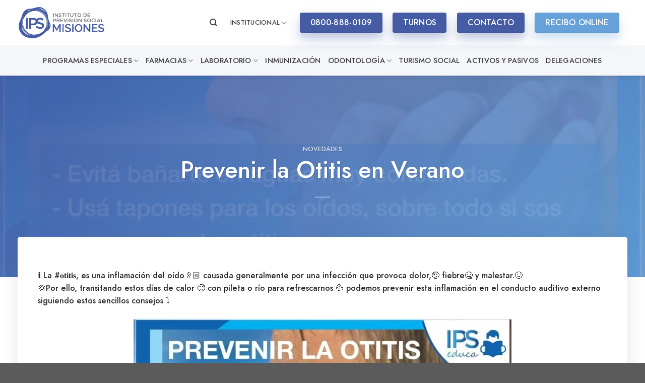

--- FILE ---
content_type: text/html; charset=UTF-8
request_url: https://ipsmisiones.com.ar/2022/01/20/la-otitis-y-el-calor/
body_size: 23118
content:
<!DOCTYPE html>
<html lang="es" prefix="og: https://ogp.me/ns#" class="loading-site no-js">
<head>
<meta charset="UTF-8" />
<link rel="profile" href="http://gmpg.org/xfn/11" />
<link rel="pingback" href="https://ipsmisiones.com.ar/xmlrpc.php" />
<script>(function(html){html.className = html.className.replace(/\bno-js\b/,'js')})(document.documentElement);</script>
<meta name="viewport" content="width=device-width, initial-scale=1" />
<!-- Optimización para motores de búsqueda de Rank Math -  https://rankmath.com/ -->
<title>Prevenir la Otitis en Verano - IPS</title>
<meta name="robots" content="index, follow, max-snippet:-1, max-video-preview:-1, max-image-preview:large"/>
<link rel="canonical" href="https://ipsmisiones.com.ar/2022/01/20/la-otitis-y-el-calor/" />
<meta property="og:locale" content="es_ES" />
<meta property="og:type" content="article" />
<meta property="og:title" content="Prevenir la Otitis en Verano - IPS" />
<meta property="og:description" content="ℹ️ La #𝐨𝐭𝐢𝐭𝐢𝐬, es una inflamación del oído👂🏻 causada generalmente por una infección que provoca dolor,🤕 fiebre🤒 y malestar.😖 💢Por ello, transitando estos días de calor 🥵 con pileta o río para refrescarnos 💦 podemos prevenir esta inflamación en el conducto auditivo externo siguiendo estos sencillos consejos ⤵️" />
<meta property="og:url" content="https://ipsmisiones.com.ar/2022/01/20/la-otitis-y-el-calor/" />
<meta property="og:site_name" content="IPS" />
<meta property="article:section" content="Novedades" />
<meta property="og:updated_time" content="2022-01-20T20:23:36-03:00" />
<meta property="og:image" content="https://ipsmisiones.com.ar/wp-content/uploads/2022/01/IMG-20220120-WA0059.jpg" />
<meta property="og:image:secure_url" content="https://ipsmisiones.com.ar/wp-content/uploads/2022/01/IMG-20220120-WA0059.jpg" />
<meta property="og:image:width" content="750" />
<meta property="og:image:height" content="750" />
<meta property="og:image:alt" content="Prevenir la Otitis en Verano" />
<meta property="og:image:type" content="image/jpeg" />
<meta property="article:published_time" content="2022-01-20T20:22:14-03:00" />
<meta property="article:modified_time" content="2022-01-20T20:23:36-03:00" />
<meta name="twitter:card" content="summary_large_image" />
<meta name="twitter:title" content="Prevenir la Otitis en Verano - IPS" />
<meta name="twitter:description" content="ℹ️ La #𝐨𝐭𝐢𝐭𝐢𝐬, es una inflamación del oído👂🏻 causada generalmente por una infección que provoca dolor,🤕 fiebre🤒 y malestar.😖 💢Por ello, transitando estos días de calor 🥵 con pileta o río para refrescarnos 💦 podemos prevenir esta inflamación en el conducto auditivo externo siguiendo estos sencillos consejos ⤵️" />
<meta name="twitter:image" content="https://ipsmisiones.com.ar/wp-content/uploads/2022/01/IMG-20220120-WA0059.jpg" />
<meta name="twitter:label1" content="Escrito por" />
<meta name="twitter:data1" content="prensaips" />
<meta name="twitter:label2" content="Tiempo de lectura" />
<meta name="twitter:data2" content="Menos de un minuto" />
<script type="application/ld+json" class="rank-math-schema">{"@context":"https://schema.org","@graph":[{"@type":["HealthAndBeautyBusiness","Organization"],"@id":"https://ipsmisiones.com.ar/#organization","name":"IPS - Instituto de Previsi\u00f3n Social Misiones","url":"https://ipsmisiones.com.ar","logo":{"@type":"ImageObject","@id":"https://ipsmisiones.com.ar/#logo","url":"https://ipsmisiones.com.ar/wp-content/uploads/2020/12/ips-logo-azul.svg","contentUrl":"https://ipsmisiones.com.ar/wp-content/uploads/2020/12/ips-logo-azul.svg","caption":"IPS - Instituto de Previsi\u00f3n Social Misiones","inLanguage":"es","width":"1098","height":"400"},"openingHours":["Monday,Tuesday,Wednesday,Thursday,Friday,Saturday,Sunday 09:00-17:00"],"image":{"@id":"https://ipsmisiones.com.ar/#logo"}},{"@type":"WebSite","@id":"https://ipsmisiones.com.ar/#website","url":"https://ipsmisiones.com.ar","name":"IPS - Instituto de Previsi\u00f3n Social Misiones","publisher":{"@id":"https://ipsmisiones.com.ar/#organization"},"inLanguage":"es"},{"@type":"ImageObject","@id":"https://ipsmisiones.com.ar/wp-content/uploads/2022/01/IMG-20220120-WA0059.jpg","url":"https://ipsmisiones.com.ar/wp-content/uploads/2022/01/IMG-20220120-WA0059.jpg","width":"750","height":"750","inLanguage":"es"},{"@type":"BreadcrumbList","@id":"https://ipsmisiones.com.ar/2022/01/20/la-otitis-y-el-calor/#breadcrumb","itemListElement":[{"@type":"ListItem","position":"1","item":{"@id":"https://ipsmisiones.com.ar","name":"Inicio"}},{"@type":"ListItem","position":"2","item":{"@id":"https://ipsmisiones.com.ar/2022/01/20/la-otitis-y-el-calor/","name":"Prevenir la Otitis en Verano"}}]},{"@type":"WebPage","@id":"https://ipsmisiones.com.ar/2022/01/20/la-otitis-y-el-calor/#webpage","url":"https://ipsmisiones.com.ar/2022/01/20/la-otitis-y-el-calor/","name":"Prevenir la Otitis en Verano - IPS","datePublished":"2022-01-20T20:22:14-03:00","dateModified":"2022-01-20T20:23:36-03:00","isPartOf":{"@id":"https://ipsmisiones.com.ar/#website"},"primaryImageOfPage":{"@id":"https://ipsmisiones.com.ar/wp-content/uploads/2022/01/IMG-20220120-WA0059.jpg"},"inLanguage":"es","breadcrumb":{"@id":"https://ipsmisiones.com.ar/2022/01/20/la-otitis-y-el-calor/#breadcrumb"}},{"@type":"Person","@id":"https://ipsmisiones.com.ar/author/prensaips/","name":"prensaips","url":"https://ipsmisiones.com.ar/author/prensaips/","image":{"@type":"ImageObject","@id":"https://secure.gravatar.com/avatar/ff1b2d7ba4d2b10119d49c8d9df13be9?s=96&amp;d=mm&amp;r=g","url":"https://secure.gravatar.com/avatar/ff1b2d7ba4d2b10119d49c8d9df13be9?s=96&amp;d=mm&amp;r=g","caption":"prensaips","inLanguage":"es"},"worksFor":{"@id":"https://ipsmisiones.com.ar/#organization"}},{"@type":"BlogPosting","headline":"Prevenir la Otitis en Verano - IPS","keywords":"Prevenir la Otitis en Verano","datePublished":"2022-01-20T20:22:14-03:00","dateModified":"2022-01-20T20:23:36-03:00","author":{"@id":"https://ipsmisiones.com.ar/author/prensaips/","name":"prensaips"},"publisher":{"@id":"https://ipsmisiones.com.ar/#organization"},"description":"<p>\u2139\ufe0f La #\ud835\udc28\ud835\udc2d\ud835\udc22\ud835\udc2d\ud835\udc22\ud835\udc2c, es una inflamaci\u00f3n del o\u00eddo\ud83d\udc42\ud83c\udffb causada generalmente por una infecci\u00f3n que provoca dolor,\ud83e\udd15 fiebre\ud83e\udd12 y malestar.\ud83d\ude16\n\ud83d\udca2Por ello, transitando estos d\u00edas de calor \ud83e\udd75 con pileta o r\u00edo para refrescarnos \ud83d\udca6 podemos prevenir esta inflamaci\u00f3n en el conducto auditivo externo siguiendo estos sencillos consejos \u2935\ufe0f</p> ","name":"Prevenir la Otitis en Verano - IPS","@id":"https://ipsmisiones.com.ar/2022/01/20/la-otitis-y-el-calor/#richSnippet","isPartOf":{"@id":"https://ipsmisiones.com.ar/2022/01/20/la-otitis-y-el-calor/#webpage"},"image":{"@id":"https://ipsmisiones.com.ar/wp-content/uploads/2022/01/IMG-20220120-WA0059.jpg"},"inLanguage":"es","mainEntityOfPage":{"@id":"https://ipsmisiones.com.ar/2022/01/20/la-otitis-y-el-calor/#webpage"}}]}</script>
<!-- /Plugin Rank Math WordPress SEO -->
<link rel='prefetch' href='https://ipsmisiones.com.ar/wp-content/themes/flatsome/assets/js/flatsome.js?ver=be4456ec53c49e21f6f3' />
<link rel='prefetch' href='https://ipsmisiones.com.ar/wp-content/themes/flatsome/assets/js/chunk.slider.js?ver=3.18.2' />
<link rel='prefetch' href='https://ipsmisiones.com.ar/wp-content/themes/flatsome/assets/js/chunk.popups.js?ver=3.18.2' />
<link rel='prefetch' href='https://ipsmisiones.com.ar/wp-content/themes/flatsome/assets/js/chunk.tooltips.js?ver=3.18.2' />
<link rel="alternate" type="application/rss+xml" title="IPS &raquo; Feed" href="https://ipsmisiones.com.ar/feed/" />
<style id='wp-block-library-inline-css' type='text/css'>
:root{--wp-admin-theme-color:#007cba;--wp-admin-theme-color--rgb:0,124,186;--wp-admin-theme-color-darker-10:#006ba1;--wp-admin-theme-color-darker-10--rgb:0,107,161;--wp-admin-theme-color-darker-20:#005a87;--wp-admin-theme-color-darker-20--rgb:0,90,135;--wp-admin-border-width-focus:2px;--wp-block-synced-color:#7a00df;--wp-block-synced-color--rgb:122,0,223;--wp-bound-block-color:var(--wp-block-synced-color)}@media (min-resolution:192dpi){:root{--wp-admin-border-width-focus:1.5px}}.wp-element-button{cursor:pointer}:root{--wp--preset--font-size--normal:16px;--wp--preset--font-size--huge:42px}:root .has-very-light-gray-background-color{background-color:#eee}:root .has-very-dark-gray-background-color{background-color:#313131}:root .has-very-light-gray-color{color:#eee}:root .has-very-dark-gray-color{color:#313131}:root .has-vivid-green-cyan-to-vivid-cyan-blue-gradient-background{background:linear-gradient(135deg,#00d084,#0693e3)}:root .has-purple-crush-gradient-background{background:linear-gradient(135deg,#34e2e4,#4721fb 50%,#ab1dfe)}:root .has-hazy-dawn-gradient-background{background:linear-gradient(135deg,#faaca8,#dad0ec)}:root .has-subdued-olive-gradient-background{background:linear-gradient(135deg,#fafae1,#67a671)}:root .has-atomic-cream-gradient-background{background:linear-gradient(135deg,#fdd79a,#004a59)}:root .has-nightshade-gradient-background{background:linear-gradient(135deg,#330968,#31cdcf)}:root .has-midnight-gradient-background{background:linear-gradient(135deg,#020381,#2874fc)}.has-regular-font-size{font-size:1em}.has-larger-font-size{font-size:2.625em}.has-normal-font-size{font-size:var(--wp--preset--font-size--normal)}.has-huge-font-size{font-size:var(--wp--preset--font-size--huge)}.has-text-align-center{text-align:center}.has-text-align-left{text-align:left}.has-text-align-right{text-align:right}#end-resizable-editor-section{display:none}.aligncenter{clear:both}.items-justified-left{justify-content:flex-start}.items-justified-center{justify-content:center}.items-justified-right{justify-content:flex-end}.items-justified-space-between{justify-content:space-between}.screen-reader-text{border:0;clip:rect(1px,1px,1px,1px);clip-path:inset(50%);height:1px;margin:-1px;overflow:hidden;padding:0;position:absolute;width:1px;word-wrap:normal!important}.screen-reader-text:focus{background-color:#ddd;clip:auto!important;clip-path:none;color:#444;display:block;font-size:1em;height:auto;left:5px;line-height:normal;padding:15px 23px 14px;text-decoration:none;top:5px;width:auto;z-index:100000}html :where(.has-border-color){border-style:solid}html :where([style*=border-top-color]){border-top-style:solid}html :where([style*=border-right-color]){border-right-style:solid}html :where([style*=border-bottom-color]){border-bottom-style:solid}html :where([style*=border-left-color]){border-left-style:solid}html :where([style*=border-width]){border-style:solid}html :where([style*=border-top-width]){border-top-style:solid}html :where([style*=border-right-width]){border-right-style:solid}html :where([style*=border-bottom-width]){border-bottom-style:solid}html :where([style*=border-left-width]){border-left-style:solid}html :where(img[class*=wp-image-]){height:auto;max-width:100%}:where(figure){margin:0 0 1em}html :where(.is-position-sticky){--wp-admin--admin-bar--position-offset:var(--wp-admin--admin-bar--height,0px)}@media screen and (max-width:600px){html :where(.is-position-sticky){--wp-admin--admin-bar--position-offset:0px}}
</style>
<!-- <link rel='stylesheet' id='contact-form-7-css' href='https://ipsmisiones.com.ar/wp-content/plugins/contact-form-7/includes/css/styles.css?ver=5.9.8.1769040041' type='text/css' media='all' /> -->
<!-- <link rel='stylesheet' id='image-map-pro-dist-css-css' href='https://ipsmisiones.com.ar/wp-content/plugins/image-map-pro-wordpress/css/image-map-pro.min.css?ver=5.6.9.1769040041' type='text/css' media='' /> -->
<!-- <link rel='stylesheet' id='tablepress-datatables-buttons-css' href='https://ipsmisiones.com.ar/wp-content/plugins/tablepress-datatables-buttons/css/buttons.dataTables.min.css?ver=1.5.1769040041' type='text/css' media='all' /> -->
<!-- <link rel='stylesheet' id='tablepress-default-css' href='https://ipsmisiones.com.ar/wp-content/plugins/tablepress/css/build/default.css?ver=3.1.3.1769040041' type='text/css' media='all' /> -->
<!-- <link rel='stylesheet' id='tablepress-responsive-tables-css' href='https://ipsmisiones.com.ar/wp-content/plugins/tablepress-responsive-tables/css/tablepress-responsive.min.css?ver=1.8.1769040041' type='text/css' media='all' /> -->
<!-- <link rel='stylesheet' id='__EPYT__style-css' href='https://ipsmisiones.com.ar/wp-content/plugins/youtube-embed-plus/styles/ytprefs.min.css?ver=14.2.1.3.1769040041' type='text/css' media='all' /> -->
<link rel="stylesheet" type="text/css" href="//ipsmisiones.com.ar/wp-content/cache/wpfc-minified/2b49ygii/3y69x.css" media="all"/>
<style id='__EPYT__style-inline-css' type='text/css'>
.epyt-gallery-thumb {
width: 33.333%;
}
</style>
<!-- <link rel='stylesheet' id='flatsome-main-css' href='https://ipsmisiones.com.ar/wp-content/themes/flatsome/assets/css/flatsome.css?ver=3.18.2.1769040041' type='text/css' media='all' /> -->
<link rel="stylesheet" type="text/css" href="//ipsmisiones.com.ar/wp-content/cache/wpfc-minified/eum5fv6f/3y69x.css" media="all"/>
<style id='flatsome-main-inline-css' type='text/css'>
@font-face {
font-family: "fl-icons";
font-display: block;
src: url(https://ipsmisiones.com.ar/wp-content/themes/flatsome/assets/css/icons/fl-icons.eot?v=3.18.2);
src:
url(https://ipsmisiones.com.ar/wp-content/themes/flatsome/assets/css/icons/fl-icons.eot#iefix?v=3.18.2) format("embedded-opentype"),
url(https://ipsmisiones.com.ar/wp-content/themes/flatsome/assets/css/icons/fl-icons.woff2?v=3.18.2) format("woff2"),
url(https://ipsmisiones.com.ar/wp-content/themes/flatsome/assets/css/icons/fl-icons.ttf?v=3.18.2) format("truetype"),
url(https://ipsmisiones.com.ar/wp-content/themes/flatsome/assets/css/icons/fl-icons.woff?v=3.18.2) format("woff"),
url(https://ipsmisiones.com.ar/wp-content/themes/flatsome/assets/css/icons/fl-icons.svg?v=3.18.2#fl-icons) format("svg");
}
</style>
<!-- <link rel='stylesheet' id='flatsome-style-css' href='https://ipsmisiones.com.ar/wp-content/themes/ips-child/style.css?ver=3.0.1769040041' type='text/css' media='all' /> -->
<link rel="stylesheet" type="text/css" href="//ipsmisiones.com.ar/wp-content/cache/wpfc-minified/1enz0cks/3y69x.css" media="all"/>
<script src='//ipsmisiones.com.ar/wp-content/cache/wpfc-minified/llxnte/3y69x.js' type="text/javascript"></script>
<!-- <script type="text/javascript" src="https://ipsmisiones.com.ar/wp-includes/js/jquery/jquery.min.js?ver=3.7.1.1769040041" id="jquery-core-js"></script> -->
<!-- <script type="text/javascript" src="https://ipsmisiones.com.ar/wp-includes/js/jquery/jquery-migrate.min.js?ver=3.4.1.1769040041" id="jquery-migrate-js"></script> -->
<script type="text/javascript" id="__ytprefs__-js-extra">
/* <![CDATA[ */
var _EPYT_ = {"ajaxurl":"https:\/\/ipsmisiones.com.ar\/wp-admin\/admin-ajax.php","security":"ebc48aaca1","gallery_scrolloffset":"20","eppathtoscripts":"https:\/\/ipsmisiones.com.ar\/wp-content\/plugins\/youtube-embed-plus\/scripts\/","eppath":"https:\/\/ipsmisiones.com.ar\/wp-content\/plugins\/youtube-embed-plus\/","epresponsiveselector":"[\"iframe.__youtube_prefs__\",\"iframe[src*='youtube.com']\",\"iframe[src*='youtube-nocookie.com']\",\"iframe[data-ep-src*='youtube.com']\",\"iframe[data-ep-src*='youtube-nocookie.com']\",\"iframe[data-ep-gallerysrc*='youtube.com']\"]","epdovol":"1","version":"14.2.1.3","evselector":"iframe.__youtube_prefs__[src], iframe[src*=\"youtube.com\/embed\/\"], iframe[src*=\"youtube-nocookie.com\/embed\/\"]","ajax_compat":"","maxres_facade":"eager","ytapi_load":"light","pause_others":"","stopMobileBuffer":"1","facade_mode":"","not_live_on_channel":"","vi_active":"","vi_js_posttypes":[]};
/* ]]> */
</script>
<script src='//ipsmisiones.com.ar/wp-content/cache/wpfc-minified/8tprqpnl/3y69x.js' type="text/javascript"></script>
<!-- <script type="text/javascript" src="https://ipsmisiones.com.ar/wp-content/plugins/youtube-embed-plus/scripts/ytprefs.min.js?ver=14.2.1.3.1769040041" id="__ytprefs__-js"></script> -->
<link rel="https://api.w.org/" href="https://ipsmisiones.com.ar/wp-json/" /><link rel="alternate" title="JSON" type="application/json" href="https://ipsmisiones.com.ar/wp-json/wp/v2/posts/146617" /><link rel="EditURI" type="application/rsd+xml" title="RSD" href="https://ipsmisiones.com.ar/xmlrpc.php?rsd" />
<meta name="generator" content="WordPress 6.6.4" />
<link rel='shortlink' href='https://ipsmisiones.com.ar/?p=146617' />
<link rel="alternate" title="oEmbed (JSON)" type="application/json+oembed" href="https://ipsmisiones.com.ar/wp-json/oembed/1.0/embed?url=https%3A%2F%2Fipsmisiones.com.ar%2F2022%2F01%2F20%2Fla-otitis-y-el-calor%2F" />
<link rel="alternate" title="oEmbed (XML)" type="text/xml+oembed" href="https://ipsmisiones.com.ar/wp-json/oembed/1.0/embed?url=https%3A%2F%2Fipsmisiones.com.ar%2F2022%2F01%2F20%2Fla-otitis-y-el-calor%2F&#038;format=xml" />
<script>
document.documentElement.className = document.documentElement.className.replace( 'no-js', 'js' );
</script>
<style>
.no-js img.lazyload { display: none; }
figure.wp-block-image img.lazyloading { min-width: 150px; }
.lazyload, .lazyloading { opacity: 0; }
.lazyloaded {
opacity: 1;
transition: opacity 400ms;
transition-delay: 0ms;
}
</style>
<style>.bg{opacity: 0; transition: opacity 1s; -webkit-transition: opacity 1s;} .bg-loaded{opacity: 1;}</style><!-- Global site tag (gtag.js) - Google Analytics -->
<script async src="https://www.googletagmanager.com/gtag/js?id=G-M55P3NV5RY"></script>
<script>
window.dataLayer = window.dataLayer || [];
function gtag(){dataLayer.push(arguments);}
gtag('js', new Date());
gtag('config', 'G-M55P3NV5RY');
</script><link rel="icon" href="https://ipsmisiones.com.ar/wp-content/uploads/2021/02/favicon-150x150.png" sizes="32x32" />
<link rel="icon" href="https://ipsmisiones.com.ar/wp-content/uploads/2021/02/favicon.png" sizes="192x192" />
<link rel="apple-touch-icon" href="https://ipsmisiones.com.ar/wp-content/uploads/2021/02/favicon.png" />
<meta name="msapplication-TileImage" content="https://ipsmisiones.com.ar/wp-content/uploads/2021/02/favicon.png" />
<style id="custom-css" type="text/css">:root {--primary-color: #455ba4;--fs-color-primary: #455ba4;--fs-color-secondary: #66a1d9;--fs-color-success: #7a9c59;--fs-color-alert: #b20000;--fs-experimental-link-color: #455ba4;--fs-experimental-link-color-hover: #23262a;}.tooltipster-base {--tooltip-color: #fff;--tooltip-bg-color: #000;}.off-canvas-right .mfp-content, .off-canvas-left .mfp-content {--drawer-width: 300px;}.container-width, .full-width .ubermenu-nav, .container, .row{max-width: 1240px}.row.row-collapse{max-width: 1210px}.row.row-small{max-width: 1232.5px}.row.row-large{max-width: 1270px}.header-main{height: 90px}#logo img{max-height: 90px}#logo{width:200px;}#logo img{padding:13px 0;}.stuck #logo img{padding:5px 0;}.header-bottom{min-height: 55px}.header-top{min-height: 50px}.transparent .header-main{height: 30px}.transparent #logo img{max-height: 30px}.has-transparent + .page-title:first-of-type,.has-transparent + #main > .page-title,.has-transparent + #main > div > .page-title,.has-transparent + #main .page-header-wrapper:first-of-type .page-title{padding-top: 80px;}.header.show-on-scroll,.stuck .header-main{height:70px!important}.stuck #logo img{max-height: 70px!important}.header-bg-color {background-color: #ffffff}.header-bottom {background-color: #f5f6fa}.header-main .nav > li > a{line-height: 70px }.header-bottom-nav > li > a{line-height: 40px }@media (max-width: 549px) {.header-main{height: 70px}#logo img{max-height: 70px}}.main-menu-overlay{background-color: #121212}.nav-dropdown{border-radius:5px}.nav-dropdown{font-size:100%}.header-top{background-color:#191919!important;}body{color: #23262a}h1,h2,h3,h4,h5,h6,.heading-font{color: #23262a;}body{font-size: 100%;}@media screen and (max-width: 549px){body{font-size: 100%;}}body{font-family: Jost, sans-serif;}body {font-weight: 400;font-style: normal;}.nav > li > a {font-family: Jost, sans-serif;}.mobile-sidebar-levels-2 .nav > li > ul > li > a {font-family: Jost, sans-serif;}.nav > li > a,.mobile-sidebar-levels-2 .nav > li > ul > li > a {font-weight: 500;font-style: normal;}h1,h2,h3,h4,h5,h6,.heading-font, .off-canvas-center .nav-sidebar.nav-vertical > li > a{font-family: Jost, sans-serif;}h1,h2,h3,h4,h5,h6,.heading-font,.banner h1,.banner h2 {font-weight: 500;font-style: normal;}.alt-font{font-family: "Dancing Script", sans-serif;}.alt-font {font-weight: 400!important;font-style: normal!important;}.nav > li > a, .links > li > a{text-transform: none;}.section-title span{text-transform: none;}h3.widget-title,span.widget-title{text-transform: none;}.header:not(.transparent) .header-nav-main.nav > li > a {color: #3d3d3d;}.header:not(.transparent) .header-nav-main.nav > li > a:hover,.header:not(.transparent) .header-nav-main.nav > li.active > a,.header:not(.transparent) .header-nav-main.nav > li.current > a,.header:not(.transparent) .header-nav-main.nav > li > a.active,.header:not(.transparent) .header-nav-main.nav > li > a.current{color: #455ba4;}.header-nav-main.nav-line-bottom > li > a:before,.header-nav-main.nav-line-grow > li > a:before,.header-nav-main.nav-line > li > a:before,.header-nav-main.nav-box > li > a:hover,.header-nav-main.nav-box > li.active > a,.header-nav-main.nav-pills > li > a:hover,.header-nav-main.nav-pills > li.active > a{color:#FFF!important;background-color: #455ba4;}.header:not(.transparent) .header-bottom-nav.nav > li > a{color: #3d3d3d;}.header:not(.transparent) .header-bottom-nav.nav > li > a:hover,.header:not(.transparent) .header-bottom-nav.nav > li.active > a,.header:not(.transparent) .header-bottom-nav.nav > li.current > a,.header:not(.transparent) .header-bottom-nav.nav > li > a.active,.header:not(.transparent) .header-bottom-nav.nav > li > a.current{color: #455ba4;}.header-bottom-nav.nav-line-bottom > li > a:before,.header-bottom-nav.nav-line-grow > li > a:before,.header-bottom-nav.nav-line > li > a:before,.header-bottom-nav.nav-box > li > a:hover,.header-bottom-nav.nav-box > li.active > a,.header-bottom-nav.nav-pills > li > a:hover,.header-bottom-nav.nav-pills > li.active > a{color:#FFF!important;background-color: #455ba4;}input[type='submit'], input[type="button"], button:not(.icon), .button:not(.icon){border-radius: 4px!important}.nav-vertical-fly-out > li + li {border-top-width: 1px; border-top-style: solid;}/* Custom CSS */html {scroll-behavior: smooth;}html, body {overflow-x: hidden;}/* radio */.radius img {border-radius: 5px;}/* lista */ul li.bullet-checkmark, ul li.bullet-arrow, ul li.bullet-star {border-bottom: none;}ul li.bullet-checkmark:before, ul li.bullet-arrow:before, ul li.bullet-star:before {color: #66a1d9;}.light ul li.bullet-checkmark:before, .light ul li.bullet-arrow:before, .light ul li.bullet-star:before {color: #fff;}.nav-dropdown-default .nav-column li>a, .nav-dropdown.nav-dropdown-default>li>a {border-bottom: none;}/* menu */.header-bottom-nav > li > a {font-size: 0.9em;text-transform: uppercase !important;}.nav > li > a {font-weight: 400;text-transform: uppercase !important;}.stuck .header-main .nav > li > a {line-height: 50px;}/* sombra */.row-box-shadow-3 .col-inner, .row-box-shadow-3-hover .col-inner:hover, .box-shadow-3, .box-shadow-3-hover:hover {-webkit-box-shadow: 1px 1px 33px 0px rgba(83, 95, 159, 0.15);-moz-box-shadow: 1px 1px 33px 0px rgba(83, 95, 159, 0.15);box-shadow: 1px 1px 33px 0px rgba(83, 95, 159, 0.15);}.sombra {-webkit-box-shadow: 1px 1px 33px 0px rgba(83, 95, 159, 0.15);-moz-box-shadow: 1px 1px 33px 0px rgba(83, 95, 159, 0.15);box-shadow: 1px 1px 33px 0px rgba(83, 95, 159, 0.15);}/* home novedades */.post-item .col-inner {-webkit-box-shadow: 1px 1px 33px 0px rgba(83, 95, 159, 0.15);-moz-box-shadow: 1px 1px 33px 0px rgba(83, 95, 159, 0.15);box-shadow: 1px 1px 33px 0px rgba(83, 95, 159, 0.15);border-radius: 5px;}.post-item {padding: 30px;}.post-item .box-image {border-radius: 5px;}/* overlay .overlay {background: rgb(69,91,164);background: linear-gradient(0deg, rgba(69,91,164,1) 0%, rgba(0,212,255,0) 100%);border-bottom-left-radius: 15px;border-bottom-right-radius: 15px;}*//* titulos */h1 {font-weight: 100;font-size: 2.5em;}b, strong {font-weight: bold;}/* banner */.radius, .radius .bg, .radius .overlay{border-radius: 5px;}/* no padding */.nopaddingbottom {padding-bottom: 0;}/* encabezado */.stuck .gobierno-logo {max-height: 65px!important;width: auto;}/*.nav-left {-ms-flex-pack: center;justify-content: center;}*/.stuck .nav-left {-ms-flex-pack: left;justify-content: left;}/*.header-bottom {background-image: linear-gradient(to right, #66a1d9, #455ba4);}*//* slider */.slider-style-shadow .flickity-slider>*:not(.is-selected) {-ms-transform: scale(0.95);transform: scale(0.95);}.home-slider {padding-top: 0px !important;}.slider .img-inner {border-radius: 5px;}.flickity-page-dots .dot {border: none;background-color: #6d6e70;opacity: 1;}.flickity-page-dots .dot.is-selected {background-color: #455ba4;}.flickity-page-dots {bottom: 0;}/* grid */.banner-grid-wrapper .col-inner, .banner-grid-wrapper .banner, .banner-grid-wrapper .bg.bg-loaded {border-radius: 5px;}/* gradiente *//*.button.primary {background-image: linear-gradient(to right, #66a1d9, #455ba4);border: none;}*/.gradiente .col-inner {background: linear-gradient(45deg, rgba(102,161,217,1) 0%, rgba(69,91,164,1) 100%);}/* botones */.dark .button.is-underline:hover, .dark .button.is-link:hover {color: #455ba4;opacity: 1;}/* blog */.blog .box-text {padding: 15px;}.blog .large-10, .single-post .large-10 {max-width: 100%;-ms-flex-preferred-size: 100%;flex-basis: 100%;}.entry-image img {border-radius: 5px;height: 500px;object-fit: cover;}/* pie */.absolute-footer {display: none;}/* bg contain */.bg-contain .section-bg {background-size: contain !important;}/* botones */.header-button-2 a {width: 162.75px;}/* acordiones */.accordion-item {-webkit-box-shadow: 1px 1px 33px 0px rgba(83, 95, 159, 0.15);-moz-box-shadow: 1px 1px 33px 0px rgba(83, 95, 159, 0.15);box-shadow: 1px 1px 33px 0px rgba(83, 95, 159, 0.15);margin-bottom: 30px;border-radius: 5px;background: #fff;}.accordion-title.active {background-color: transparent;border: none;font-weight: normal;}.accordion .icon-angle-down:before {content: "+";font-weight: bold;color: #455ba4;}.accordion-title span {color: #455ba4;text-transform: uppercase;}.accordion .toggle {right: 0;left: auto;opacity: 1;}.accordion-title {border-top: none;}.nopaddingbottom {padding-bottom: 0 !important;}.zindex {z-index: -1;}.count-up:before {content: "+";}/* tabs */.tab {font-size: 1.6em;}/* farmacias */.farmacias-bg {background: url(https://ips.coroleu.com/wp-content/uploads/2021/01/coberturas.png) no-repeat;background-position: bottom right;background-size: 26%;margin-bottom: -2px;}.urgencias-bg .col-inner {box-shadow: inset 0 0 0 2000px rgba(69, 91, 164, 0.9);background-image: url(https://ips.coroleu.com/wp-content/uploads/2020/11/FONDO-LABORATORIO-2.jpg);}.creditos-bg .col-inner {box-shadow: inset 0 0 0 2000px rgba(69, 91, 164, 0.9);background-image: url(https://ips.coroleu.com/wp-content/uploads/2021/02/credito.jpeg);}.button {font-weight: 400;}.button.is-underline:before {opacity: 1;left: 0;}.open-video {border-color: #455ba4 !important;background-color: #455ba4 !important;}/* iconos */.icon-box-img .icon:after {content: "";position: absolute;border-radius: 50%;text-align: center;background-color: #66a1d9;opacity: 0.5;width: 60px;height: 60px;left: -20px;z-index: 1;top: -10px;}.icon-box-img svg {position: relative;z-index: 2;}/* overlay */.overlay, .section-bg-overlay {background: linear-gradient(135deg, rgba(69,91,164,0.9) 0%, rgba(102,161,217,0.9) 100%) !important;background-color: transparent !important;}.banner .overlay {background: linear-gradient(135deg, rgba(69,91,164,0.9) 0%, rgba(102,161,217,0.9) 100%) !important;background-color: transparent !important;}/* sombra boton */.primary.box-shadow-4 {-webkit-box-shadow: 0 14px 28px rgba(69,91,164,0.25), 0 10px 10px rgba(69,91,164,0.1);box-shadow: 0 14px 28px rgba(69,91,164,0.25), 0 10px 10px rgba(69,91,164,0.1);}.secondary.box-shadow-4 {-webkit-box-shadow: 0 14px 28px rgba(102,161,217,0.25), 0 10px 10px rgba(102,161,217,0.1);box-shadow: 0 14px 28px rgba(102,161,217,0.25), 0 10px 10px rgba(102,161,217,0.1);}.button span {text-align: left;}.nav-line-bottom .tab {margin: 0 20px !important;}.nav-line-bottom>li>a:before, .nav-line-grow>li>a:before, .nav-line>li>a:before {height: 2px;}.accordion button i, .accordion .button i {top: -4px;}.sub-menu .row {margin: 0 auto !important;}.iconos-movil svg {width: 15px;}.header-search .nav-dropdown {width: 500px;}.search-field {border-top-left-radius: 5px !important;border-bottom-left-radius: 5px !important;box-shadow: none !important;}.ux-search-submit {border-top-right-radius: 5px !important;border-bottom-right-radius: 5px !important;}.autocomplete-suggestion img {border-radius: 5px;}.tab-panels .panel.active {-webkit-transition: opacity ease-out 0.2s 0.1s;-moz-transition: opacity ease-out 0.2s 0.1s;-o-transition: opacity ease-out 0.2s 0.1s;-ms-transition: opacity ease-out 0.2s 0.1s;transition: opacity ease-out 0.2s 0.1s;}.nav-sidebar.nav-vertical>li+li {border-top: none;}.banner h2, .banner h3, .banner h1 {line-height: 1.2;}.home-programas-especiales .flickity-viewport {border-radius: 5px;-webkit-box-shadow: 1px 1px 33px 0px rgb(83 95 159 / 15%);-moz-box-shadow: 1px 1px 33px 0px rgba(83, 95, 159, 0.15);box-shadow: 1px 1px 33px 0px rgb(83 95 159 / 15%);}.home-programas-especiales .flickity-page-dots {bottom: -30px;}.title-overlay {background-color: rgba(0,0,0,0.25);background: linear-gradient( 135deg , rgba(69,91,164,0.9) 0%, rgba(102,161,217,0.9) 100%) !important;}p span {font-size: 1em !important;}.title-bg {background-position: center center;}.page-title-inner {min-height: 400px !important;}.article-inner {padding: 40px;-webkit-box-shadow: 1px 1px 33px 0px rgb(83 95 159 / 15%);-moz-box-shadow: 1px 1px 33px 0px rgba(83, 95, 159, 0.15);box-shadow: 1px 1px 33px 0px rgb(83 95 159 / 15%);border-radius: 5px;margin-top: -110px;background: #fff;}.article-inner img {padding-bottom: 20px;}.home-novedades .post-title {overflow: hidden;text-overflow: ellipsis;display: -webkit-box;-webkit-line-clamp: 2;-webkit-box-orient: vertical;}.home-novedades .box-blog-post {border-radius: 5px;background-color: transparent !important;}.nav-vertical li:first-child {margin-left: auto !important;}.nav-vertical .tab {padding: 0 5px;}.uppercase, h6, th, span.widget-title {letter-spacing: 0;}.banner h2, .banner h3, .banner h1 {font-weight: 500;}.home-novedades .box-text {width: 100%;opacity: 1;min-height: 100px;}.home-novedades .flickity-page-dots {bottom: -30px;}.blog-post-inner .is-divider {display: none;}.blog-archive .row.align-center {padding: 40px;-webkit-box-shadow: 1px 1px 33px 0px rgb(83 95 159 / 15%);-moz-box-shadow: 1px 1px 33px 0px rgba(83, 95, 159, 0.15);box-shadow: 1px 1px 33px 0px rgb(83 95 159 / 15%);border-radius: 5px;margin-top: -110px;background: #fff;}.html_top_right_text a {font-size: 1.2em !important;color: #fff !important;padding: 5px 20px !important;}.gallery-item img {object-fit: cover;height: 250px;}input[type='email'], input[type='date'], input[type='search'], input[type='number'], input[type='text'], input[type='tel'], input[type='url'], input[type='password'], textarea, select, .select-resize-ghost, .select2-container .select2-choice, .select2-container .select2-selection {box-shadow: none !important;}.whatsapp .icon-box-img .icon:after {display:none;}.whatsapp .icon-box-text {padding-left: 20px;}.accordion-title {padding-left: 0.6em;}/* Custom CSS Tablet */@media (max-width: 849px){.iconos-movil .icon:after {display: none;}.iconos-movil .icon-box-img {margin-bottom: 0;}.iconos-movil .col-inner {min-width: 33.5px;}}/* Custom CSS Mobile */@media (max-width: 549px){.header-inner {padding-left: 15px;padding-right: 15px;}.farmacias-bg {background-size: 50%;}.iconos-movil .icon:after {display: none;}.iconos-movil .icon-box-img {margin-bottom: 0;}.iconos-movil .col-inner {min-width: 33.5px;}.home-programas-especiales .hover-slide {opacity: 1;}.banner h2 {font-size: 2em;}.blog-archive .row.align-center {padding: 0px;margin-top: 0px;}.article-inner {padding: 15px;}.izq .col-inner {text-align: left;}.izq .is-divider {margin-left: 0;margin-right: auto;}.zindexdown {z-index: 0;}}.label-new.menu-item > a:after{content:"Nuevo";}.label-hot.menu-item > a:after{content:"Caliente";}.label-sale.menu-item > a:after{content:"Oferta";}.label-popular.menu-item > a:after{content:"Populares";}</style><style id="kirki-inline-styles">/* cyrillic */
@font-face {
font-family: 'Jost';
font-style: normal;
font-weight: 400;
font-display: swap;
src: url(https://ipsmisiones.com.ar/wp-content/fonts/jost/font) format('woff');
unicode-range: U+0301, U+0400-045F, U+0490-0491, U+04B0-04B1, U+2116;
}
/* latin-ext */
@font-face {
font-family: 'Jost';
font-style: normal;
font-weight: 400;
font-display: swap;
src: url(https://ipsmisiones.com.ar/wp-content/fonts/jost/font) format('woff');
unicode-range: U+0100-02BA, U+02BD-02C5, U+02C7-02CC, U+02CE-02D7, U+02DD-02FF, U+0304, U+0308, U+0329, U+1D00-1DBF, U+1E00-1E9F, U+1EF2-1EFF, U+2020, U+20A0-20AB, U+20AD-20C0, U+2113, U+2C60-2C7F, U+A720-A7FF;
}
/* latin */
@font-face {
font-family: 'Jost';
font-style: normal;
font-weight: 400;
font-display: swap;
src: url(https://ipsmisiones.com.ar/wp-content/fonts/jost/font) format('woff');
unicode-range: U+0000-00FF, U+0131, U+0152-0153, U+02BB-02BC, U+02C6, U+02DA, U+02DC, U+0304, U+0308, U+0329, U+2000-206F, U+20AC, U+2122, U+2191, U+2193, U+2212, U+2215, U+FEFF, U+FFFD;
}
/* cyrillic */
@font-face {
font-family: 'Jost';
font-style: normal;
font-weight: 500;
font-display: swap;
src: url(https://ipsmisiones.com.ar/wp-content/fonts/jost/font) format('woff');
unicode-range: U+0301, U+0400-045F, U+0490-0491, U+04B0-04B1, U+2116;
}
/* latin-ext */
@font-face {
font-family: 'Jost';
font-style: normal;
font-weight: 500;
font-display: swap;
src: url(https://ipsmisiones.com.ar/wp-content/fonts/jost/font) format('woff');
unicode-range: U+0100-02BA, U+02BD-02C5, U+02C7-02CC, U+02CE-02D7, U+02DD-02FF, U+0304, U+0308, U+0329, U+1D00-1DBF, U+1E00-1E9F, U+1EF2-1EFF, U+2020, U+20A0-20AB, U+20AD-20C0, U+2113, U+2C60-2C7F, U+A720-A7FF;
}
/* latin */
@font-face {
font-family: 'Jost';
font-style: normal;
font-weight: 500;
font-display: swap;
src: url(https://ipsmisiones.com.ar/wp-content/fonts/jost/font) format('woff');
unicode-range: U+0000-00FF, U+0131, U+0152-0153, U+02BB-02BC, U+02C6, U+02DA, U+02DC, U+0304, U+0308, U+0329, U+2000-206F, U+20AC, U+2122, U+2191, U+2193, U+2212, U+2215, U+FEFF, U+FFFD;
}/* vietnamese */
@font-face {
font-family: 'Dancing Script';
font-style: normal;
font-weight: 400;
font-display: swap;
src: url(https://ipsmisiones.com.ar/wp-content/fonts/dancing-script/font) format('woff');
unicode-range: U+0102-0103, U+0110-0111, U+0128-0129, U+0168-0169, U+01A0-01A1, U+01AF-01B0, U+0300-0301, U+0303-0304, U+0308-0309, U+0323, U+0329, U+1EA0-1EF9, U+20AB;
}
/* latin-ext */
@font-face {
font-family: 'Dancing Script';
font-style: normal;
font-weight: 400;
font-display: swap;
src: url(https://ipsmisiones.com.ar/wp-content/fonts/dancing-script/font) format('woff');
unicode-range: U+0100-02BA, U+02BD-02C5, U+02C7-02CC, U+02CE-02D7, U+02DD-02FF, U+0304, U+0308, U+0329, U+1D00-1DBF, U+1E00-1E9F, U+1EF2-1EFF, U+2020, U+20A0-20AB, U+20AD-20C0, U+2113, U+2C60-2C7F, U+A720-A7FF;
}
/* latin */
@font-face {
font-family: 'Dancing Script';
font-style: normal;
font-weight: 400;
font-display: swap;
src: url(https://ipsmisiones.com.ar/wp-content/fonts/dancing-script/font) format('woff');
unicode-range: U+0000-00FF, U+0131, U+0152-0153, U+02BB-02BC, U+02C6, U+02DA, U+02DC, U+0304, U+0308, U+0329, U+2000-206F, U+20AC, U+2122, U+2191, U+2193, U+2212, U+2215, U+FEFF, U+FFFD;
}</style></head>
<body class="post-template-default single single-post postid-146617 single-format-standard header-shadow lightbox nav-dropdown-has-shadow mobile-submenu-slide mobile-submenu-slide-levels-1">
<a class="skip-link screen-reader-text" href="#main">Saltar al contenido</a>
<div id="wrapper">
<header id="header" class="header has-sticky sticky-jump">
<div class="header-wrapper">
<div id="masthead" class="header-main ">
<div class="header-inner flex-row container logo-left medium-logo-left" role="navigation">
<!-- Logo -->
<div id="logo" class="flex-col logo">
<!-- Header logo -->
<a href="https://ipsmisiones.com.ar/" title="IPS - Instituto de Previsión Social Misiones" rel="home">
<img width="1098" height="400"   alt="IPS" data-src="https://ipsmisiones.com.ar/wp-content/uploads/2020/12/ips-logo-azul.svg" class="header_logo header-logo lazyload" src="[data-uri]" /><noscript><img width="1098" height="400" src="https://ipsmisiones.com.ar/wp-content/uploads/2020/12/ips-logo-azul.svg" class="header_logo header-logo" alt="IPS"/></noscript><img  width="1098" height="400"   alt="IPS" data-src="https://ipsmisiones.com.ar/wp-content/uploads/2020/12/ips-logo-azul.svg" class="header-logo-dark lazyload" src="[data-uri]" /><noscript><img  width="1098" height="400" src="https://ipsmisiones.com.ar/wp-content/uploads/2020/12/ips-logo-azul.svg" class="header-logo-dark" alt="IPS"/></noscript></a>
</div>
<!-- Mobile Left Elements -->
<div class="flex-col show-for-medium flex-left">
<ul class="mobile-nav nav nav-left ">
</ul>
</div>
<!-- Left Elements -->
<div class="flex-col hide-for-medium flex-left
flex-grow">
<ul class="header-nav header-nav-main nav nav-left  nav-line-bottom nav-spacing-xlarge nav-uppercase" >
</ul>
</div>
<!-- Right Elements -->
<div class="flex-col hide-for-medium flex-right">
<ul class="header-nav header-nav-main nav nav-right  nav-line-bottom nav-spacing-xlarge nav-uppercase">
<li class="header-search header-search-dropdown has-icon has-dropdown menu-item-has-children">
<a href="#" aria-label="Search" class="is-small"><i class="icon-search" ></i></a>
<ul class="nav-dropdown nav-dropdown-default dropdown-uppercase">
<li class="header-search-form search-form html relative has-icon">
<div class="header-search-form-wrapper">
<div class="searchform-wrapper ux-search-box relative is-normal"><form method="get" class="searchform" action="https://ipsmisiones.com.ar/" role="search">
<div class="flex-row relative">
<div class="flex-col flex-grow">
<input type="search" class="search-field mb-0" name="s" value="" id="s" placeholder="Buscar..." />
</div>
<div class="flex-col">
<button type="submit" class="ux-search-submit submit-button secondary button icon mb-0" aria-label="Enviar">
<i class="icon-search" ></i>				</button>
</div>
</div>
<div class="live-search-results text-left z-top"></div>
</form>
</div>	</div>
</li>
</ul>
</li>
<li id="menu-item-12516" class="menu-item menu-item-type-custom menu-item-object-custom menu-item-12516 menu-item-design-full-width menu-item-has-block has-dropdown"><a href="#" class="nav-top-link" aria-expanded="false" aria-haspopup="menu">INSTITUCIONAL<i class="icon-angle-down" ></i></a><div class="sub-menu nav-dropdown">	<section class="section dark" id="section_1913810315">
<div class="bg section-bg fill bg-fill  bg-loaded" >
<div class="section-bg-overlay absolute fill"></div>
</div>
<div class="section-content relative">
<div class="row align-center"  id="row-1142726107">
<div id="col-1136826623" class="col medium-3 small-6 large-3"  >
<div class="col-inner"  >
<h4><a href="https://ipsmisiones.com.ar/institucional/">IPS MISIONES</a></h4>
<div class="ux-menu stack stack-col justify-start">
<div class="ux-menu-link flex menu-item">
<a class="ux-menu-link__link flex" href="https://ipsmisiones.com.ar/institucional/" >
<span class="ux-menu-link__text">
Autoridades			</span>
</a>
</div>
<div class="ux-menu-link flex menu-item">
<a class="ux-menu-link__link flex" href="https://ipsmisiones.com.ar/institucional/" >
<span class="ux-menu-link__text">
Historia			</span>
</a>
</div>
<div class="ux-menu-link flex menu-item">
<a class="ux-menu-link__link flex" href="https://ipsmisiones.com.ar/institucional/" >
<span class="ux-menu-link__text">
Delegaciones			</span>
</a>
</div>
<div class="ux-menu-link flex menu-item">
<a class="ux-menu-link__link flex" href="https://ipsmisiones.com.ar/capacitaciones-2/" >
<span class="ux-menu-link__text">
Instructivos para Delegaciones			</span>
</a>
</div>
</div>
</div>
</div>
<div id="col-1329459094" class="col medium-3 small-6 large-3"  >
<div class="col-inner"  >
<h4><a href="https://ipsmisiones.com.ar/afiliaciones/">AFILIACIONES</a></h4>
<div class="ux-menu stack stack-col justify-start">
<div class="ux-menu-link flex menu-item">
<a class="ux-menu-link__link flex" href="https://ipsmisiones.com.ar/afiliaciones#afiliados-titulares" >
<span class="ux-menu-link__text">
Titulares y familiares directos			</span>
</a>
</div>
<div class="ux-menu-link flex menu-item">
<a class="ux-menu-link__link flex" href="https://ipsmisiones.com.ar/afiliaciones#afiliados-adherentes" >
<span class="ux-menu-link__text">
Adherentes			</span>
</a>
</div>
</div>
</div>
</div>
<div id="col-1783600952" class="col medium-3 small-6 large-3"  >
<div class="col-inner"  >
<h4><a href="https://ipsmisiones.com.ar/obra-social/">OBRA SOCIAL</a></h4>
<div class="ux-menu stack stack-col justify-start">
<div class="ux-menu-link flex menu-item">
<a class="ux-menu-link__link flex" href="https://ipsmisiones.com.ar/obra-social/" >
<span class="ux-menu-link__text">
Prestaciones Médico-Asistenciales			</span>
</a>
</div>
<div class="ux-menu-link flex menu-item">
<a class="ux-menu-link__link flex" href="https://ipsmisiones.com.ar/obra-social/" >
<span class="ux-menu-link__text">
Modelo Prestacional			</span>
</a>
</div>
<div class="ux-menu-link flex menu-item">
<a class="ux-menu-link__link flex" href="https://ipsmisiones.com.ar/obra-social/" >
<span class="ux-menu-link__text">
Prestaciones, Coberturas y Servicios			</span>
</a>
</div>
<div class="ux-menu-link flex menu-item">
<a class="ux-menu-link__link flex" href="https://ipsmisiones.com.ar/obra-social/" >
<span class="ux-menu-link__text">
Convenios con otras Provincias			</span>
</a>
</div>
<div class="ux-menu-link flex menu-item">
<a class="ux-menu-link__link flex" href="https://ipsmisiones.com.ar/obra-social/" >
<span class="ux-menu-link__text">
Derivaciones			</span>
</a>
</div>
<div class="ux-menu-link flex menu-item">
<a class="ux-menu-link__link flex" href="https://ipsmisiones.com.ar/obra-social/salud-mental/" >
<span class="ux-menu-link__text">
Departamento de Salud Mental			</span>
</a>
</div>
<div class="ux-menu-link flex menu-item">
<a class="ux-menu-link__link flex" href="https://ipsmisiones.com.ar/discapacidad/" >
<span class="ux-menu-link__text">
Discapacidad			</span>
</a>
</div>
<div class="ux-menu-link flex menu-item">
<a class="ux-menu-link__link flex" href="https://ipsmisiones.com.ar/obra-social/" >
<span class="ux-menu-link__text">
Servicios Fúnebres			</span>
</a>
</div>
<div class="ux-menu-link flex menu-item">
<a class="ux-menu-link__link flex" href="https://ipsmisiones.com.ar/jardin-materno/" >
<span class="ux-menu-link__text">
Jardin Materno			</span>
</a>
</div>
</div>
</div>
</div>
<div id="col-1096189210" class="col medium-3 small-6 large-3"  >
<div class="col-inner"  >
<h4><a href="https://ipsmisiones.com.ar/previsional/">PREVISIONAL</a></h4>
<div class="ux-menu stack stack-col justify-start">
<div class="ux-menu-link flex menu-item">
<a class="ux-menu-link__link flex" href="https://ipsmisiones.com.ar/previsional/" >
<span class="ux-menu-link__text">
¿Cómo tramito mi Jubilación/Pensión?			</span>
</a>
</div>
<div class="ux-menu-link flex menu-item">
<a class="ux-menu-link__link flex" href="https://ipsmisiones.com.ar/previsional/" >
<span class="ux-menu-link__text">
Formularios y certificaciones			</span>
</a>
</div>
<div class="ux-menu-link flex menu-item">
<a class="ux-menu-link__link flex" href="https://ipsmisiones.com.ar/previsional/" >
<span class="ux-menu-link__text">
Leyes y normativas			</span>
</a>
</div>
<div class="ux-menu-link flex menu-item">
<a class="ux-menu-link__link flex" href="https://ipsmisiones.com.ar/previsional/" >
<span class="ux-menu-link__text">
Circuito Administrativo e Internos de áreas			</span>
</a>
</div>
<div class="ux-menu-link flex menu-item">
<a class="ux-menu-link__link flex" href="https://ipsmisiones.com.ar/previsional/" >
<span class="ux-menu-link__text">
Preguntas Frecuentes			</span>
</a>
</div>
<div class="ux-menu-link flex menu-item">
<a class="ux-menu-link__link flex" href="https://ipsmisiones.com.ar/previsional/" >
<span class="ux-menu-link__text">
Certificación Negativa			</span>
</a>
</div>
<div class="ux-menu-link flex menu-item">
<a class="ux-menu-link__link flex" href="https://ipsmisiones.com.ar/previsional/" >
<span class="ux-menu-link__text">
Seguro de Vida			</span>
</a>
</div>
</div>
</div>
</div>
</div>
</div>
<style>
#section_1913810315 {
padding-top: 50px;
padding-bottom: 50px;
background-color: #455ba4;
}
#section_1913810315 .section-bg-overlay {
background-color: #455ba4;
}
</style>
</section>
</div></li>
<li class="html custom html_top_right_text"><a href="tel:08005554776" class="button primary box-shadow-4"  style="border-radius:4px;">
<span> 0800-888-0109</span>
</a>
<a href="https://ipsmisiones.com.ar/turnosconsultorio/" target="_blank" class="button primary box-shadow-4" rel="noopener"  style="border-radius:4px;">
<span>TURNOS</span>
</a>
<a href="https://ipsmisiones.com.ar/contacto" class="button primary box-shadow-4 grey"  style="border-radius:4px;">
<span>CONTACTO</span>
</a>
<a href="https://previsional.ipsmisiones.com.ar/" target="_blank" class="button secondary box-shadow-4" rel="noopener"  style="border-radius:4px;">
<span>RECIBO ONLINE</span>
</a>
</li>            </ul>
</div>
<!-- Mobile Right Elements -->
<div class="flex-col show-for-medium flex-right">
<ul class="mobile-nav nav nav-right ">
<li class="nav-icon has-icon">
<div class="header-button">		<a href="#" data-open="#main-menu" data-pos="right" data-bg="main-menu-overlay" data-color="dark" class="icon primary button round is-small" aria-label="Menú" aria-controls="main-menu" aria-expanded="false">
<i class="icon-menu" ></i>
</a>
</div> </li>
<li class="header-block"><div class="header-block-block-1"><div class="row row-small row-full-width align-equal align-center iconos-movil"  id="row-301769337">
<div id="col-1219858954" class="col nopaddingbottom medium-6 small-6 large-6"  >
<div class="col-inner" style="background-color:#455ba4;" >
<a class="plain" href="tel:08005554776" target="_blank" rel="noopener" >	<div class="icon-box featured-box icon-box-center text-center"  >
<div class="icon-box-img" style="width: 20px">
<div class="icon">
<div class="icon-inner" style="color:rgb(255, 255, 255);">
<?xml version="1.0" encoding="UTF-8"?> <svg xmlns="http://www.w3.org/2000/svg" viewBox="0 0 512 512"><path d="M487.8 24.1L387 .8c-14.7-3.4-29.8 4.2-35.8 18.1l-46.5 108.5c-5.5 12.7-1.8 27.7 8.9 36.5l53.9 44.1c-34 69.2-90.3 125.6-159.6 159.6l-44.1-53.9c-8.8-10.7-23.8-14.4-36.5-8.9L18.9 351.3C5 357.3-2.6 372.3.8 387L24 487.7C27.3 502 39.9 512 54.5 512 306.7 512 512 307.8 512 54.5c0-14.6-10-27.2-24.2-30.4zM55.1 480l-23-99.6 107.4-46 59.5 72.8c103.6-48.6 159.7-104.9 208.1-208.1l-72.8-59.5 46-107.4 99.6 23C479.7 289.7 289.6 479.7 55.1 480z"></path></svg> 					</div>
</div>
</div>
<div class="icon-box-text last-reset">
</div>
</div>
</a>
</div>
<style>
#col-1219858954 > .col-inner {
padding: 5px 8px 0px 8px;
border-radius: 5px;
}
</style>
</div>
<div id="col-11731912" class="col nopaddingbottom medium-6 small-6 large-6"  >
<div class="col-inner" style="background-color:#455ba4;" >
<a class="plain" href="https://www.turnosmedicosonline.com/turnos/index.php/turnos?dominio=28acfe2da49d2b9a7f177458256f2540" target="_blank" rel="noopener" >	<div class="icon-box featured-box icon-box-center text-center"  >
<div class="icon-box-img" style="width: 20px">
<div class="icon">
<div class="icon-inner" style="color:rgb(255, 255, 255);">
<?xml version="1.0" encoding="UTF-8"?> <svg xmlns="http://www.w3.org/2000/svg" viewBox="0 0 448 512"><path d="M400 64h-48V12c0-6.627-5.373-12-12-12h-8c-6.627 0-12 5.373-12 12v52H128V12c0-6.627-5.373-12-12-12h-8c-6.627 0-12 5.373-12 12v52H48C21.49 64 0 85.49 0 112v352c0 26.51 21.49 48 48 48h352c26.51 0 48-21.49 48-48V112c0-26.51-21.49-48-48-48zM48 96h352c8.822 0 16 7.178 16 16v48H32v-48c0-8.822 7.178-16 16-16zm352 384H48c-8.822 0-16-7.178-16-16V192h384v272c0 8.822-7.178 16-16 16z"></path></svg> 					</div>
</div>
</div>
<div class="icon-box-text last-reset">
</div>
</div>
</a>
</div>
<style>
#col-11731912 > .col-inner {
padding: 3px 8px 3px 8px;
border-radius: 5px;
}
</style>
</div>
</div></div></li>            </ul>
</div>
</div>
</div>
<div id="wide-nav" class="header-bottom wide-nav flex-has-center hide-for-medium">
<div class="flex-row container">
<div class="flex-col hide-for-medium flex-center">
<ul class="nav header-nav header-bottom-nav nav-center  nav-line-bottom nav-size-xlarge nav-uppercase">
<li id="menu-item-11992" class="menu-item menu-item-type-post_type menu-item-object-page menu-item-has-children menu-item-11992 menu-item-design-default has-dropdown"><a href="https://ipsmisiones.com.ar/programas-especiales/" class="nav-top-link" aria-expanded="false" aria-haspopup="menu">Programas especiales<i class="icon-angle-down" ></i></a>
<ul class="sub-menu nav-dropdown nav-dropdown-default dropdown-uppercase">
<li id="menu-item-11988" class="menu-item menu-item-type-custom menu-item-object-custom menu-item-11988"><a href="https://ipsmisiones.com.ar/programas-especiales#mujer-sana">Mujer Sana</a></li>
<li id="menu-item-11989" class="menu-item menu-item-type-custom menu-item-object-custom menu-item-11989"><a href="https://ipsmisiones.com.ar/programas-especiales#osteosporosis">Osteosporosis</a></li>
<li id="menu-item-11986" class="menu-item menu-item-type-custom menu-item-object-custom menu-item-11986"><a href="https://ipsmisiones.com.ar/programas-especiales#hombre-sano">Hombre Sano</a></li>
<li id="menu-item-12000" class="menu-item menu-item-type-custom menu-item-object-custom menu-item-12000"><a href="https://ipsmisiones.com.ar/programas-especiales#cancer-colon">Cáncer de Colon</a></li>
<li id="menu-item-12006" class="menu-item menu-item-type-custom menu-item-object-custom menu-item-12006"><a href="https://ipsmisiones.com.ar/programas-especiales#hipertension">Predhicar</a></li>
<li id="menu-item-12049" class="menu-item menu-item-type-custom menu-item-object-custom menu-item-12049"><a href="https://ipsmisiones.com.ar/programas-especiales#diabetes">Diabetes</a></li>
<li id="menu-item-12050" class="menu-item menu-item-type-custom menu-item-object-custom menu-item-12050"><a href="https://ipsmisiones.com.ar/programas-especiales#celiacos">Celíaco</a></li>
<li id="menu-item-12051" class="menu-item menu-item-type-custom menu-item-object-custom menu-item-12051"><a href="https://ipsmisiones.com.ar/programas-especiales#oncologia">Oncológico</a></li>
<li id="menu-item-12052" class="menu-item menu-item-type-custom menu-item-object-custom menu-item-12052"><a href="https://ipsmisiones.com.ar/programas-especiales#pre-natal">Plan Materno Infantil</a></li>
</ul>
</li>
<li id="menu-item-12082" class="menu-item menu-item-type-post_type menu-item-object-page menu-item-has-children menu-item-12082 menu-item-design-default has-dropdown"><a href="https://ipsmisiones.com.ar/farmacias/" class="nav-top-link" aria-expanded="false" aria-haspopup="menu">Farmacias<i class="icon-angle-down" ></i></a>
<ul class="sub-menu nav-dropdown nav-dropdown-default dropdown-uppercase">
<li id="menu-item-12103" class="menu-item menu-item-type-custom menu-item-object-custom menu-item-12103"><a href="https://ipsmisiones.com.ar/farmacias#coberturas">Coberturas</a></li>
<li id="menu-item-12104" class="menu-item menu-item-type-custom menu-item-object-custom menu-item-12104"><a href="https://ipsmisiones.com.ar/farmacias#farmacias-propias">Farmacias Propias</a></li>
</ul>
</li>
<li id="menu-item-12204" class="menu-item menu-item-type-post_type menu-item-object-page menu-item-has-children menu-item-12204 menu-item-design-default has-dropdown"><a href="https://ipsmisiones.com.ar/laboratorio/" class="nav-top-link" aria-expanded="false" aria-haspopup="menu">Laboratorio<i class="icon-angle-down" ></i></a>
<ul class="sub-menu nav-dropdown nav-dropdown-default dropdown-uppercase">
<li id="menu-item-12397" class="menu-item menu-item-type-custom menu-item-object-custom menu-item-12397"><a href="https://ipsmisiones.com.ar/laboratorio#servicios">Servicios</a></li>
<li id="menu-item-12398" class="menu-item menu-item-type-custom menu-item-object-custom menu-item-12398"><a href="https://ipsmisiones.com.ar/laboratorio#convenios">Convenios</a></li>
<li id="menu-item-12399" class="menu-item menu-item-type-custom menu-item-object-custom menu-item-12399"><a href="https://ipsmisiones.com.ar/laboratorio#resultados">Resultados</a></li>
<li id="menu-item-12400" class="menu-item menu-item-type-custom menu-item-object-custom menu-item-12400"><a href="https://ipsmisiones.com.ar/laboratorio#planillas">Planillas</a></li>
</ul>
</li>
<li id="menu-item-12432" class="menu-item menu-item-type-post_type menu-item-object-page menu-item-12432 menu-item-design-default"><a href="https://ipsmisiones.com.ar/inmunizacion/" class="nav-top-link">Inmunización</a></li>
<li id="menu-item-12470" class="menu-item menu-item-type-post_type menu-item-object-page menu-item-has-children menu-item-12470 menu-item-design-default has-dropdown"><a href="https://ipsmisiones.com.ar/odontologia/" class="nav-top-link" aria-expanded="false" aria-haspopup="menu">Odontología<i class="icon-angle-down" ></i></a>
<ul class="sub-menu nav-dropdown nav-dropdown-default dropdown-uppercase">
<li id="menu-item-12657" class="menu-item menu-item-type-custom menu-item-object-custom menu-item-12657"><a href="https://ipsmisiones.com.ar/odontologia#coberturas">Coberturas</a></li>
<li id="menu-item-12658" class="menu-item menu-item-type-custom menu-item-object-custom menu-item-12658"><a href="https://ipsmisiones.com.ar/odontologia#programas">Programas</a></li>
</ul>
</li>
<li id="menu-item-144111" class="menu-item menu-item-type-post_type menu-item-object-page menu-item-144111 menu-item-design-default"><a href="https://ipsmisiones.com.ar/prestadores-turisticos/" class="nav-top-link">Turismo Social</a></li>
<li id="menu-item-12663" class="menu-item menu-item-type-post_type menu-item-object-page menu-item-12663 menu-item-design-default"><a href="https://ipsmisiones.com.ar/activos-y-pasivos/" class="nav-top-link">Activos y Pasivos</a></li>
<li id="menu-item-149766" class="menu-item menu-item-type-post_type menu-item-object-page menu-item-149766 menu-item-design-default"><a href="https://ipsmisiones.com.ar/mapa-de-delegaciones-y-bocas-de-expendio-de-misiones/" class="nav-top-link">Delegaciones</a></li>
</ul>
</div>
</div>
</div>
<div class="header-bg-container fill"><div class="header-bg-image fill"></div><div class="header-bg-color fill"></div></div>		</div>
</header>
<div class="page-title blog-featured-title featured-title no-overflow">
<div class="page-title-bg fill">
<div class="title-bg fill bg-fill bg-top" style="background-image: url('https://ipsmisiones.com.ar/wp-content/uploads/2022/01/IMG-20220120-WA0059.jpg');" data-parallax-fade="true" data-parallax="-2" data-parallax-background data-parallax-container=".page-title"></div>
<div class="title-overlay fill" style="background-color: rgba(0,0,0,.5)"></div>
</div>
<div class="page-title-inner container  flex-row  dark is-large" style="min-height: 300px">
<div class="flex-col flex-center text-center">
<h6 class="entry-category is-xsmall"><a href="https://ipsmisiones.com.ar/category/prensa/novedades/" rel="category tag">Novedades</a></h6><h1 class="entry-title">Prevenir la Otitis en Verano</h1><div class="entry-divider is-divider small"></div>
</div>
</div>
</div>
<main id="main" class="">
<div id="content" class="blog-wrapper blog-single page-wrapper">
<div class="row align-center">
<div class="large-10 col">
<article id="post-146617" class="post-146617 post type-post status-publish format-standard has-post-thumbnail hentry category-novedades">
<div class="article-inner ">
<div class="entry-content single-page">
<p>ℹ️ La #𝐨𝐭𝐢𝐭𝐢𝐬, es una inflamación del oído👂🏻 causada generalmente por una infección que provoca dolor,🤕 fiebre🤒 y malestar.😖<br />
💢Por ello, transitando estos días de calor 🥵 con pileta o río para refrescarnos 💦 podemos prevenir esta inflamación en el conducto auditivo externo siguiendo estos sencillos consejos ⤵️</p>
<p><img fetchpriority="high" decoding="async"   alt="" width="750" height="750" data-srcset="https://ipsmisiones.com.ar/wp-content/uploads/2022/01/IMG-20220120-WA0059.jpg 750w, https://ipsmisiones.com.ar/wp-content/uploads/2022/01/IMG-20220120-WA0059-300x300.jpg 300w, https://ipsmisiones.com.ar/wp-content/uploads/2022/01/IMG-20220120-WA0059-1024x1024.jpg 1024w, https://ipsmisiones.com.ar/wp-content/uploads/2022/01/IMG-20220120-WA0059-150x150.jpg 150w, https://ipsmisiones.com.ar/wp-content/uploads/2022/01/IMG-20220120-WA0059-768x768.jpg 768w"  data-src="https://ipsmisiones.com.ar/wp-content/uploads/2022/01/IMG-20220120-WA0059.jpg" data-sizes="(max-width: 750px) 100vw, 750px" class="size-full wp-image-146618 aligncenter lazyload" src="[data-uri]" /><noscript><img fetchpriority="high" decoding="async" class="size-full wp-image-146618 aligncenter" src="https://ipsmisiones.com.ar/wp-content/uploads/2022/01/IMG-20220120-WA0059.jpg" alt="" width="750" height="750" srcset="https://ipsmisiones.com.ar/wp-content/uploads/2022/01/IMG-20220120-WA0059.jpg 750w, https://ipsmisiones.com.ar/wp-content/uploads/2022/01/IMG-20220120-WA0059-300x300.jpg 300w, https://ipsmisiones.com.ar/wp-content/uploads/2022/01/IMG-20220120-WA0059-1024x1024.jpg 1024w, https://ipsmisiones.com.ar/wp-content/uploads/2022/01/IMG-20220120-WA0059-150x150.jpg 150w, https://ipsmisiones.com.ar/wp-content/uploads/2022/01/IMG-20220120-WA0059-768x768.jpg 768w" sizes="(max-width: 750px) 100vw, 750px" /></noscript></p>
</div>
</div>
</article>
</div>
</div>
</div>

</main>
<footer id="footer" class="footer-wrapper">
<section class="section dark" id="section_2005954635">
<div class="bg section-bg fill bg-fill  bg-loaded" >
</div>
<div class="section-content relative">
<div id="gap-1213489906" class="gap-element clearfix" style="display:block; height:auto;">
<style>
#gap-1213489906 {
padding-top: 30px;
}
</style>
</div>
<div class="row align-middle align-center"  id="row-639744630">
<div id="col-1840238600" class="col nopaddingbottom medium-4 small-12 large-4"  >
<div class="col-inner text-center"  >
<p>IPS Instituto de Previsión Social Misiones 2026</p>
</div>
</div>
<div id="col-145510542" class="col nopaddingbottom medium-4 small-12 large-4"  >
<div class="col-inner text-center"  >
<div class="img has-hover x md-x lg-x y md-y lg-y" id="image_815848473">
<div class="img-inner dark" >
<img width="720" height="132"   alt="" decoding="async" loading="lazy" data-srcset="https://ipsmisiones.com.ar/wp-content/uploads/2022/10/misiones-logo-2022-3.png 720w, https://ipsmisiones.com.ar/wp-content/uploads/2022/10/misiones-logo-2022-3-300x55.png 300w"  data-src="https://ipsmisiones.com.ar/wp-content/uploads/2022/10/misiones-logo-2022-3.png" data-sizes="(max-width: 720px) 100vw, 720px" class="attachment-original size-original lazyload" src="[data-uri]" /><noscript><img width="720" height="132" src="https://ipsmisiones.com.ar/wp-content/uploads/2022/10/misiones-logo-2022-3.png" class="attachment-original size-original" alt="" decoding="async" loading="lazy" srcset="https://ipsmisiones.com.ar/wp-content/uploads/2022/10/misiones-logo-2022-3.png 720w, https://ipsmisiones.com.ar/wp-content/uploads/2022/10/misiones-logo-2022-3-300x55.png 300w" sizes="(max-width: 720px) 100vw, 720px" /></noscript>						
</div>
<style>
#image_815848473 {
width: 75%;
}
@media (min-width:550px) {
#image_815848473 {
width: 70%;
}
}
</style>
</div>
</div>
</div>
<div id="col-879136734" class="col nopaddingbottom medium-4 small-12 large-4"  >
<div class="col-inner text-center"  >
<div class="social-icons follow-icons full-width text-center" style="font-size:105%"><a href="https://www.facebook.com/profile.php?id=100044669714809" target="_blank" data-label="Facebook" class="icon plain facebook tooltip" title="Síguenos en Facebook" aria-label="Síguenos en Facebook" rel="noopener nofollow" ><i class="icon-facebook" ></i></a><a href="https://twitter.com/IPSMisiones?s=20" data-label="Twitter" target="_blank" class="icon plain twitter tooltip" title="Síguenos en Twitter" aria-label="Síguenos en Twitter" rel="noopener nofollow" ><i class="icon-twitter" ></i></a><a href="mailto:info@ipsmisiones.com.ar" data-label="E-mail" target="_blank" class="icon plain email tooltip" title="Envíanos un email" aria-label="Envíanos un email" rel="nofollow noopener" ><i class="icon-envelop" ></i></a><a href="https://www.youtube.com/channel/UCCdZR6dNvy-UnBXYKZ9kpbg" data-label="YouTube" target="_blank" class="icon plain youtube tooltip" title="Síguenos en Youtube" aria-label="Síguenos en Youtube" rel="noopener nofollow" ><i class="icon-youtube" ></i></a></div>
</div>
</div>
</div>
</div>
<style>
#section_2005954635 {
padding-top: 50px;
padding-bottom: 50px;
background-color: rgb(33, 33, 33);
}
</style>
</section>
<div class="absolute-footer dark medium-text-center small-text-center">
<div class="container clearfix">
<div class="footer-primary pull-left">
<div class="copyright-footer">
Copyright 2026 © <strong>IPS - Instituto de Previsión Social</strong>      </div>
</div>
</div>
</div>
<a href="#top" class="back-to-top button icon invert plain fixed bottom z-1 is-outline hide-for-medium circle" id="top-link" aria-label="Ir arriba"><i class="icon-angle-up" ></i></a>
</footer>
</div>
<div id="main-menu" class="mobile-sidebar no-scrollbar mfp-hide mobile-sidebar-slide mobile-sidebar-levels-1" data-levels="1">
<div class="sidebar-menu no-scrollbar ">
<ul class="nav nav-sidebar nav-vertical nav-uppercase nav-slide" data-tab="1">
<li class="header-search-form search-form html relative has-icon">
<div class="header-search-form-wrapper">
<div class="searchform-wrapper ux-search-box relative is-normal"><form method="get" class="searchform" action="https://ipsmisiones.com.ar/" role="search">
<div class="flex-row relative">
<div class="flex-col flex-grow">
<input type="search" class="search-field mb-0" name="s" value="" id="s" placeholder="Buscar..." />
</div>
<div class="flex-col">
<button type="submit" class="ux-search-submit submit-button secondary button icon mb-0" aria-label="Enviar">
<i class="icon-search" ></i>				</button>
</div>
</div>
<div class="live-search-results text-left z-top"></div>
</form>
</div>	</div>
</li>
<li id="menu-item-12627" class="menu-item menu-item-type-post_type menu-item-object-page menu-item-has-children menu-item-12627"><a href="https://ipsmisiones.com.ar/programas-especiales/">Programas especiales</a>
<ul class="sub-menu nav-sidebar-ul children">
<li id="menu-item-12628" class="menu-item menu-item-type-custom menu-item-object-custom menu-item-12628"><a href="https://ipsmisiones.com.ar/programas-especiales#mujer-sana">Mujer Sana</a></li>
<li id="menu-item-12629" class="menu-item menu-item-type-custom menu-item-object-custom menu-item-12629"><a href="https://ipsmisiones.com.ar/programas-especiales#osteosporosis">Osteosporosis</a></li>
<li id="menu-item-12630" class="menu-item menu-item-type-custom menu-item-object-custom menu-item-12630"><a href="https://ipsmisiones.com.ar/programas-especiales#hombre-sano">Hombre Sano</a></li>
<li id="menu-item-12631" class="menu-item menu-item-type-custom menu-item-object-custom menu-item-12631"><a href="https://ipsmisiones.com.ar/programas-especiales#cancer-colon">Cáncer de Colon</a></li>
<li id="menu-item-12632" class="menu-item menu-item-type-custom menu-item-object-custom menu-item-12632"><a href="https://ipsmisiones.com.ar/programas-especiales#hipertension">Predhicar</a></li>
<li id="menu-item-12633" class="menu-item menu-item-type-custom menu-item-object-custom menu-item-12633"><a href="https://ipsmisiones.com.ar/programas-especiales#diabetes">Diabetes</a></li>
<li id="menu-item-12634" class="menu-item menu-item-type-custom menu-item-object-custom menu-item-12634"><a href="https://ipsmisiones.com.ar/programas-especiales#celiacos">Celíaco</a></li>
<li id="menu-item-12635" class="menu-item menu-item-type-custom menu-item-object-custom menu-item-12635"><a href="https://ipsmisiones.com.ar/programas-especiales#oncologia">Oncológico</a></li>
<li id="menu-item-12636" class="menu-item menu-item-type-custom menu-item-object-custom menu-item-12636"><a href="https://ipsmisiones.com.ar/programas-especiales#pre-natal">Plan Materno Infantil</a></li>
</ul>
</li>
<li id="menu-item-12637" class="menu-item menu-item-type-post_type menu-item-object-page menu-item-has-children menu-item-12637"><a href="https://ipsmisiones.com.ar/farmacias/">Farmacias</a>
<ul class="sub-menu nav-sidebar-ul children">
<li id="menu-item-12638" class="menu-item menu-item-type-custom menu-item-object-custom menu-item-12638"><a href="https://ipsmisiones.com.ar/farmacias#coberturas">Coberturas</a></li>
<li id="menu-item-12639" class="menu-item menu-item-type-custom menu-item-object-custom menu-item-12639"><a href="https://ipsmisiones.com.ar/farmacias#farmacias-propias">Farmacias Propias</a></li>
</ul>
</li>
<li id="menu-item-12640" class="menu-item menu-item-type-post_type menu-item-object-page menu-item-has-children menu-item-12640"><a href="https://ipsmisiones.com.ar/laboratorio/">Laboratorio</a>
<ul class="sub-menu nav-sidebar-ul children">
<li id="menu-item-12641" class="menu-item menu-item-type-custom menu-item-object-custom menu-item-12641"><a href="https://ipsmisiones.com.ar/laboratorio#servicios">Servicios</a></li>
<li id="menu-item-12642" class="menu-item menu-item-type-custom menu-item-object-custom menu-item-12642"><a href="https://ipsmisiones.com.ar/laboratorio#convenios">Convenios</a></li>
<li id="menu-item-12643" class="menu-item menu-item-type-custom menu-item-object-custom menu-item-12643"><a href="https://ipsmisiones.com.ar/laboratorio#resultados">Resultados</a></li>
<li id="menu-item-12644" class="menu-item menu-item-type-custom menu-item-object-custom menu-item-12644"><a href="https://ipsmisiones.com.ar/laboratorio#planillas">Planillas</a></li>
</ul>
</li>
<li id="menu-item-12645" class="menu-item menu-item-type-post_type menu-item-object-page menu-item-12645"><a href="https://ipsmisiones.com.ar/inmunizacion/">Inmunización</a></li>
<li id="menu-item-12646" class="menu-item menu-item-type-post_type menu-item-object-page menu-item-12646"><a href="https://ipsmisiones.com.ar/odontologia/">Odontología</a></li>
<li id="menu-item-144110" class="menu-item menu-item-type-post_type menu-item-object-page menu-item-144110"><a href="https://ipsmisiones.com.ar/prestadores-turisticos/">Turismo Social</a></li>
<li id="menu-item-13363" class="menu-item menu-item-type-post_type menu-item-object-page menu-item-13363"><a href="https://ipsmisiones.com.ar/activos-y-pasivos/">Activos y Pasivos</a></li>
<li id="menu-item-149767" class="menu-item menu-item-type-post_type menu-item-object-page menu-item-149767"><a href="https://ipsmisiones.com.ar/mapa-de-delegaciones-y-bocas-de-expendio-de-misiones/">Delegaciones</a></li>
<li id="menu-item-12650" class="menu-item menu-item-type-custom menu-item-object-custom menu-item-has-children menu-item-12650"><a href="#">Institucional</a>
<ul class="sub-menu nav-sidebar-ul children">
<li id="menu-item-13144" class="menu-item menu-item-type-post_type menu-item-object-page menu-item-13144"><a href="https://ipsmisiones.com.ar/institucional/">Institucional</a></li>
<li id="menu-item-13145" class="menu-item menu-item-type-post_type menu-item-object-page menu-item-13145"><a href="https://ipsmisiones.com.ar/afiliaciones/">Afiliaciones</a></li>
<li id="menu-item-13146" class="menu-item menu-item-type-post_type menu-item-object-page menu-item-13146"><a href="https://ipsmisiones.com.ar/obra-social/">Obra Social</a></li>
<li id="menu-item-13364" class="menu-item menu-item-type-post_type menu-item-object-page menu-item-13364"><a href="https://ipsmisiones.com.ar/previsional/">Previsional</a></li>
</ul>
</li>
<li class="html custom html_topbar_right"><img   alt="" loading="lazy" height="100" width="auto" style="height: 100px"; data-src="https://ips.coroleu.com/wp-content/uploads/2020/11/Gob_Escudo_negro.svg" class="gobierno-logo attachment-original size-original lazyload" src="[data-uri]"><noscript><img src="https://ips.coroleu.com/wp-content/uploads/2020/11/Gob_Escudo_negro.svg" class="gobierno-logo attachment-original size-original" alt="" loading="lazy" height="100" width="auto" style="height: 100px";></noscript></li><li class="html custom html_top_right_text"><a href="tel:08005554776" class="button primary box-shadow-4"  style="border-radius:4px;">
<span> 0800-888-0109</span>
</a>
<a href="https://ipsmisiones.com.ar/turnosconsultorio/" target="_blank" class="button primary box-shadow-4" rel="noopener"  style="border-radius:4px;">
<span>TURNOS</span>
</a>
<a href="https://ipsmisiones.com.ar/contacto" class="button primary box-shadow-4 grey"  style="border-radius:4px;">
<span>CONTACTO</span>
</a>
<a href="https://previsional.ipsmisiones.com.ar/" target="_blank" class="button secondary box-shadow-4" rel="noopener"  style="border-radius:4px;">
<span>RECIBO ONLINE</span>
</a>
</li>			</ul>
</div>
</div>
<div class="ux-body-overlay"></div><style id='global-styles-inline-css' type='text/css'>
:root{--wp--preset--aspect-ratio--square: 1;--wp--preset--aspect-ratio--4-3: 4/3;--wp--preset--aspect-ratio--3-4: 3/4;--wp--preset--aspect-ratio--3-2: 3/2;--wp--preset--aspect-ratio--2-3: 2/3;--wp--preset--aspect-ratio--16-9: 16/9;--wp--preset--aspect-ratio--9-16: 9/16;--wp--preset--color--black: #000000;--wp--preset--color--cyan-bluish-gray: #abb8c3;--wp--preset--color--white: #ffffff;--wp--preset--color--pale-pink: #f78da7;--wp--preset--color--vivid-red: #cf2e2e;--wp--preset--color--luminous-vivid-orange: #ff6900;--wp--preset--color--luminous-vivid-amber: #fcb900;--wp--preset--color--light-green-cyan: #7bdcb5;--wp--preset--color--vivid-green-cyan: #00d084;--wp--preset--color--pale-cyan-blue: #8ed1fc;--wp--preset--color--vivid-cyan-blue: #0693e3;--wp--preset--color--vivid-purple: #9b51e0;--wp--preset--color--primary: #455ba4;--wp--preset--color--secondary: #66a1d9;--wp--preset--color--success: #7a9c59;--wp--preset--color--alert: #b20000;--wp--preset--gradient--vivid-cyan-blue-to-vivid-purple: linear-gradient(135deg,rgba(6,147,227,1) 0%,rgb(155,81,224) 100%);--wp--preset--gradient--light-green-cyan-to-vivid-green-cyan: linear-gradient(135deg,rgb(122,220,180) 0%,rgb(0,208,130) 100%);--wp--preset--gradient--luminous-vivid-amber-to-luminous-vivid-orange: linear-gradient(135deg,rgba(252,185,0,1) 0%,rgba(255,105,0,1) 100%);--wp--preset--gradient--luminous-vivid-orange-to-vivid-red: linear-gradient(135deg,rgba(255,105,0,1) 0%,rgb(207,46,46) 100%);--wp--preset--gradient--very-light-gray-to-cyan-bluish-gray: linear-gradient(135deg,rgb(238,238,238) 0%,rgb(169,184,195) 100%);--wp--preset--gradient--cool-to-warm-spectrum: linear-gradient(135deg,rgb(74,234,220) 0%,rgb(151,120,209) 20%,rgb(207,42,186) 40%,rgb(238,44,130) 60%,rgb(251,105,98) 80%,rgb(254,248,76) 100%);--wp--preset--gradient--blush-light-purple: linear-gradient(135deg,rgb(255,206,236) 0%,rgb(152,150,240) 100%);--wp--preset--gradient--blush-bordeaux: linear-gradient(135deg,rgb(254,205,165) 0%,rgb(254,45,45) 50%,rgb(107,0,62) 100%);--wp--preset--gradient--luminous-dusk: linear-gradient(135deg,rgb(255,203,112) 0%,rgb(199,81,192) 50%,rgb(65,88,208) 100%);--wp--preset--gradient--pale-ocean: linear-gradient(135deg,rgb(255,245,203) 0%,rgb(182,227,212) 50%,rgb(51,167,181) 100%);--wp--preset--gradient--electric-grass: linear-gradient(135deg,rgb(202,248,128) 0%,rgb(113,206,126) 100%);--wp--preset--gradient--midnight: linear-gradient(135deg,rgb(2,3,129) 0%,rgb(40,116,252) 100%);--wp--preset--font-size--small: 13px;--wp--preset--font-size--medium: 20px;--wp--preset--font-size--large: 36px;--wp--preset--font-size--x-large: 42px;--wp--preset--spacing--20: 0.44rem;--wp--preset--spacing--30: 0.67rem;--wp--preset--spacing--40: 1rem;--wp--preset--spacing--50: 1.5rem;--wp--preset--spacing--60: 2.25rem;--wp--preset--spacing--70: 3.38rem;--wp--preset--spacing--80: 5.06rem;--wp--preset--shadow--natural: 6px 6px 9px rgba(0, 0, 0, 0.2);--wp--preset--shadow--deep: 12px 12px 50px rgba(0, 0, 0, 0.4);--wp--preset--shadow--sharp: 6px 6px 0px rgba(0, 0, 0, 0.2);--wp--preset--shadow--outlined: 6px 6px 0px -3px rgba(255, 255, 255, 1), 6px 6px rgba(0, 0, 0, 1);--wp--preset--shadow--crisp: 6px 6px 0px rgba(0, 0, 0, 1);}:where(body) { margin: 0; }.wp-site-blocks > .alignleft { float: left; margin-right: 2em; }.wp-site-blocks > .alignright { float: right; margin-left: 2em; }.wp-site-blocks > .aligncenter { justify-content: center; margin-left: auto; margin-right: auto; }:where(.is-layout-flex){gap: 0.5em;}:where(.is-layout-grid){gap: 0.5em;}.is-layout-flow > .alignleft{float: left;margin-inline-start: 0;margin-inline-end: 2em;}.is-layout-flow > .alignright{float: right;margin-inline-start: 2em;margin-inline-end: 0;}.is-layout-flow > .aligncenter{margin-left: auto !important;margin-right: auto !important;}.is-layout-constrained > .alignleft{float: left;margin-inline-start: 0;margin-inline-end: 2em;}.is-layout-constrained > .alignright{float: right;margin-inline-start: 2em;margin-inline-end: 0;}.is-layout-constrained > .aligncenter{margin-left: auto !important;margin-right: auto !important;}.is-layout-constrained > :where(:not(.alignleft):not(.alignright):not(.alignfull)){margin-left: auto !important;margin-right: auto !important;}body .is-layout-flex{display: flex;}.is-layout-flex{flex-wrap: wrap;align-items: center;}.is-layout-flex > :is(*, div){margin: 0;}body .is-layout-grid{display: grid;}.is-layout-grid > :is(*, div){margin: 0;}body{padding-top: 0px;padding-right: 0px;padding-bottom: 0px;padding-left: 0px;}a:where(:not(.wp-element-button)){text-decoration: none;}:root :where(.wp-element-button, .wp-block-button__link){background-color: #32373c;border-width: 0;color: #fff;font-family: inherit;font-size: inherit;line-height: inherit;padding: calc(0.667em + 2px) calc(1.333em + 2px);text-decoration: none;}.has-black-color{color: var(--wp--preset--color--black) !important;}.has-cyan-bluish-gray-color{color: var(--wp--preset--color--cyan-bluish-gray) !important;}.has-white-color{color: var(--wp--preset--color--white) !important;}.has-pale-pink-color{color: var(--wp--preset--color--pale-pink) !important;}.has-vivid-red-color{color: var(--wp--preset--color--vivid-red) !important;}.has-luminous-vivid-orange-color{color: var(--wp--preset--color--luminous-vivid-orange) !important;}.has-luminous-vivid-amber-color{color: var(--wp--preset--color--luminous-vivid-amber) !important;}.has-light-green-cyan-color{color: var(--wp--preset--color--light-green-cyan) !important;}.has-vivid-green-cyan-color{color: var(--wp--preset--color--vivid-green-cyan) !important;}.has-pale-cyan-blue-color{color: var(--wp--preset--color--pale-cyan-blue) !important;}.has-vivid-cyan-blue-color{color: var(--wp--preset--color--vivid-cyan-blue) !important;}.has-vivid-purple-color{color: var(--wp--preset--color--vivid-purple) !important;}.has-primary-color{color: var(--wp--preset--color--primary) !important;}.has-secondary-color{color: var(--wp--preset--color--secondary) !important;}.has-success-color{color: var(--wp--preset--color--success) !important;}.has-alert-color{color: var(--wp--preset--color--alert) !important;}.has-black-background-color{background-color: var(--wp--preset--color--black) !important;}.has-cyan-bluish-gray-background-color{background-color: var(--wp--preset--color--cyan-bluish-gray) !important;}.has-white-background-color{background-color: var(--wp--preset--color--white) !important;}.has-pale-pink-background-color{background-color: var(--wp--preset--color--pale-pink) !important;}.has-vivid-red-background-color{background-color: var(--wp--preset--color--vivid-red) !important;}.has-luminous-vivid-orange-background-color{background-color: var(--wp--preset--color--luminous-vivid-orange) !important;}.has-luminous-vivid-amber-background-color{background-color: var(--wp--preset--color--luminous-vivid-amber) !important;}.has-light-green-cyan-background-color{background-color: var(--wp--preset--color--light-green-cyan) !important;}.has-vivid-green-cyan-background-color{background-color: var(--wp--preset--color--vivid-green-cyan) !important;}.has-pale-cyan-blue-background-color{background-color: var(--wp--preset--color--pale-cyan-blue) !important;}.has-vivid-cyan-blue-background-color{background-color: var(--wp--preset--color--vivid-cyan-blue) !important;}.has-vivid-purple-background-color{background-color: var(--wp--preset--color--vivid-purple) !important;}.has-primary-background-color{background-color: var(--wp--preset--color--primary) !important;}.has-secondary-background-color{background-color: var(--wp--preset--color--secondary) !important;}.has-success-background-color{background-color: var(--wp--preset--color--success) !important;}.has-alert-background-color{background-color: var(--wp--preset--color--alert) !important;}.has-black-border-color{border-color: var(--wp--preset--color--black) !important;}.has-cyan-bluish-gray-border-color{border-color: var(--wp--preset--color--cyan-bluish-gray) !important;}.has-white-border-color{border-color: var(--wp--preset--color--white) !important;}.has-pale-pink-border-color{border-color: var(--wp--preset--color--pale-pink) !important;}.has-vivid-red-border-color{border-color: var(--wp--preset--color--vivid-red) !important;}.has-luminous-vivid-orange-border-color{border-color: var(--wp--preset--color--luminous-vivid-orange) !important;}.has-luminous-vivid-amber-border-color{border-color: var(--wp--preset--color--luminous-vivid-amber) !important;}.has-light-green-cyan-border-color{border-color: var(--wp--preset--color--light-green-cyan) !important;}.has-vivid-green-cyan-border-color{border-color: var(--wp--preset--color--vivid-green-cyan) !important;}.has-pale-cyan-blue-border-color{border-color: var(--wp--preset--color--pale-cyan-blue) !important;}.has-vivid-cyan-blue-border-color{border-color: var(--wp--preset--color--vivid-cyan-blue) !important;}.has-vivid-purple-border-color{border-color: var(--wp--preset--color--vivid-purple) !important;}.has-primary-border-color{border-color: var(--wp--preset--color--primary) !important;}.has-secondary-border-color{border-color: var(--wp--preset--color--secondary) !important;}.has-success-border-color{border-color: var(--wp--preset--color--success) !important;}.has-alert-border-color{border-color: var(--wp--preset--color--alert) !important;}.has-vivid-cyan-blue-to-vivid-purple-gradient-background{background: var(--wp--preset--gradient--vivid-cyan-blue-to-vivid-purple) !important;}.has-light-green-cyan-to-vivid-green-cyan-gradient-background{background: var(--wp--preset--gradient--light-green-cyan-to-vivid-green-cyan) !important;}.has-luminous-vivid-amber-to-luminous-vivid-orange-gradient-background{background: var(--wp--preset--gradient--luminous-vivid-amber-to-luminous-vivid-orange) !important;}.has-luminous-vivid-orange-to-vivid-red-gradient-background{background: var(--wp--preset--gradient--luminous-vivid-orange-to-vivid-red) !important;}.has-very-light-gray-to-cyan-bluish-gray-gradient-background{background: var(--wp--preset--gradient--very-light-gray-to-cyan-bluish-gray) !important;}.has-cool-to-warm-spectrum-gradient-background{background: var(--wp--preset--gradient--cool-to-warm-spectrum) !important;}.has-blush-light-purple-gradient-background{background: var(--wp--preset--gradient--blush-light-purple) !important;}.has-blush-bordeaux-gradient-background{background: var(--wp--preset--gradient--blush-bordeaux) !important;}.has-luminous-dusk-gradient-background{background: var(--wp--preset--gradient--luminous-dusk) !important;}.has-pale-ocean-gradient-background{background: var(--wp--preset--gradient--pale-ocean) !important;}.has-electric-grass-gradient-background{background: var(--wp--preset--gradient--electric-grass) !important;}.has-midnight-gradient-background{background: var(--wp--preset--gradient--midnight) !important;}.has-small-font-size{font-size: var(--wp--preset--font-size--small) !important;}.has-medium-font-size{font-size: var(--wp--preset--font-size--medium) !important;}.has-large-font-size{font-size: var(--wp--preset--font-size--large) !important;}.has-x-large-font-size{font-size: var(--wp--preset--font-size--x-large) !important;}
</style>
<script type="text/javascript" src="https://ipsmisiones.com.ar/wp-includes/js/dist/hooks.min.js?ver=2810c76e705dd1a53b18.1769040041" id="wp-hooks-js"></script>
<script type="text/javascript" src="https://ipsmisiones.com.ar/wp-includes/js/dist/i18n.min.js?ver=5e580eb46a90c2b997e6.1769040041" id="wp-i18n-js"></script>
<script type="text/javascript" id="wp-i18n-js-after">
/* <![CDATA[ */
wp.i18n.setLocaleData( { 'text direction\u0004ltr': [ 'ltr' ] } );
/* ]]> */
</script>
<script type="text/javascript" src="https://ipsmisiones.com.ar/wp-content/plugins/contact-form-7/includes/swv/js/index.js?ver=5.9.8.1769040041" id="swv-js"></script>
<script type="text/javascript" id="contact-form-7-js-extra">
/* <![CDATA[ */
var wpcf7 = {"api":{"root":"https:\/\/ipsmisiones.com.ar\/wp-json\/","namespace":"contact-form-7\/v1"}};
/* ]]> */
</script>
<script type="text/javascript" id="contact-form-7-js-translations">
/* <![CDATA[ */
( function( domain, translations ) {
var localeData = translations.locale_data[ domain ] || translations.locale_data.messages;
localeData[""].domain = domain;
wp.i18n.setLocaleData( localeData, domain );
} )( "contact-form-7", {"translation-revision-date":"2024-07-17 09:00:42+0000","generator":"GlotPress\/4.0.1","domain":"messages","locale_data":{"messages":{"":{"domain":"messages","plural-forms":"nplurals=2; plural=n != 1;","lang":"es"},"This contact form is placed in the wrong place.":["Este formulario de contacto est\u00e1 situado en el lugar incorrecto."],"Error:":["Error:"]}},"comment":{"reference":"includes\/js\/index.js"}} );
/* ]]> */
</script>
<script type="text/javascript" src="https://ipsmisiones.com.ar/wp-content/plugins/contact-form-7/includes/js/index.js?ver=5.9.8.1769040041" id="contact-form-7-js"></script>
<script type="text/javascript" src="https://ipsmisiones.com.ar/wp-content/plugins/image-map-pro-wordpress/js/image-map-pro.min.js?ver=5.6.9.1769040041" id="image-map-pro-dist-js-js"></script>
<script type="text/javascript" src="https://ipsmisiones.com.ar/wp-content/plugins/wp-smush-pro/app/assets/js/smush-lazy-load.min.js?ver=3.8.3.1769040041" id="smush-lazy-load-js"></script>
<script type="text/javascript" src="https://ipsmisiones.com.ar/wp-content/themes/flatsome/inc/extensions/flatsome-live-search/flatsome-live-search.js?ver=3.18.2.1769040041" id="flatsome-live-search-js"></script>
<script type="text/javascript" src="https://ipsmisiones.com.ar/wp-includes/js/hoverIntent.min.js?ver=1.10.2.1769040041" id="hoverIntent-js"></script>
<script type="text/javascript" id="flatsome-js-js-extra">
/* <![CDATA[ */
var flatsomeVars = {"theme":{"version":"3.18.2"},"ajaxurl":"https:\/\/ipsmisiones.com.ar\/wp-admin\/admin-ajax.php","rtl":"","sticky_height":"70","stickyHeaderHeight":"0","scrollPaddingTop":"0","assets_url":"https:\/\/ipsmisiones.com.ar\/wp-content\/themes\/flatsome\/assets\/","lightbox":{"close_markup":"<button title=\"%title%\" type=\"button\" class=\"mfp-close\"><svg xmlns=\"http:\/\/www.w3.org\/2000\/svg\" width=\"28\" height=\"28\" viewBox=\"0 0 24 24\" fill=\"none\" stroke=\"currentColor\" stroke-width=\"2\" stroke-linecap=\"round\" stroke-linejoin=\"round\" class=\"feather feather-x\"><line x1=\"18\" y1=\"6\" x2=\"6\" y2=\"18\"><\/line><line x1=\"6\" y1=\"6\" x2=\"18\" y2=\"18\"><\/line><\/svg><\/button>","close_btn_inside":false},"user":{"can_edit_pages":false},"i18n":{"mainMenu":"Men\u00fa Principal","toggleButton":"Toggle"},"options":{"cookie_notice_version":"1","swatches_layout":false,"swatches_disable_deselect":false,"swatches_box_select_event":false,"swatches_box_behavior_selected":false,"swatches_box_update_urls":"1","swatches_box_reset":false,"swatches_box_reset_limited":false,"swatches_box_reset_extent":false,"swatches_box_reset_time":300,"search_result_latency":"0"}};
/* ]]> */
</script>
<script type="text/javascript" src="https://ipsmisiones.com.ar/wp-content/themes/flatsome/assets/js/flatsome.js?ver=be4456ec53c49e21f6f3.1769040041" id="flatsome-js-js"></script>
<script type="text/javascript" src="https://ipsmisiones.com.ar/wp-content/plugins/youtube-embed-plus/scripts/fitvids.min.js?ver=14.2.1.3.1769040041" id="__ytprefsfitvids__-js"></script>
</body>
</html><!-- WP Fastest Cache file was created in 0.149 seconds, on 21 January, 2026 @ 9:00 pm --><!-- need to refresh to see cached version -->